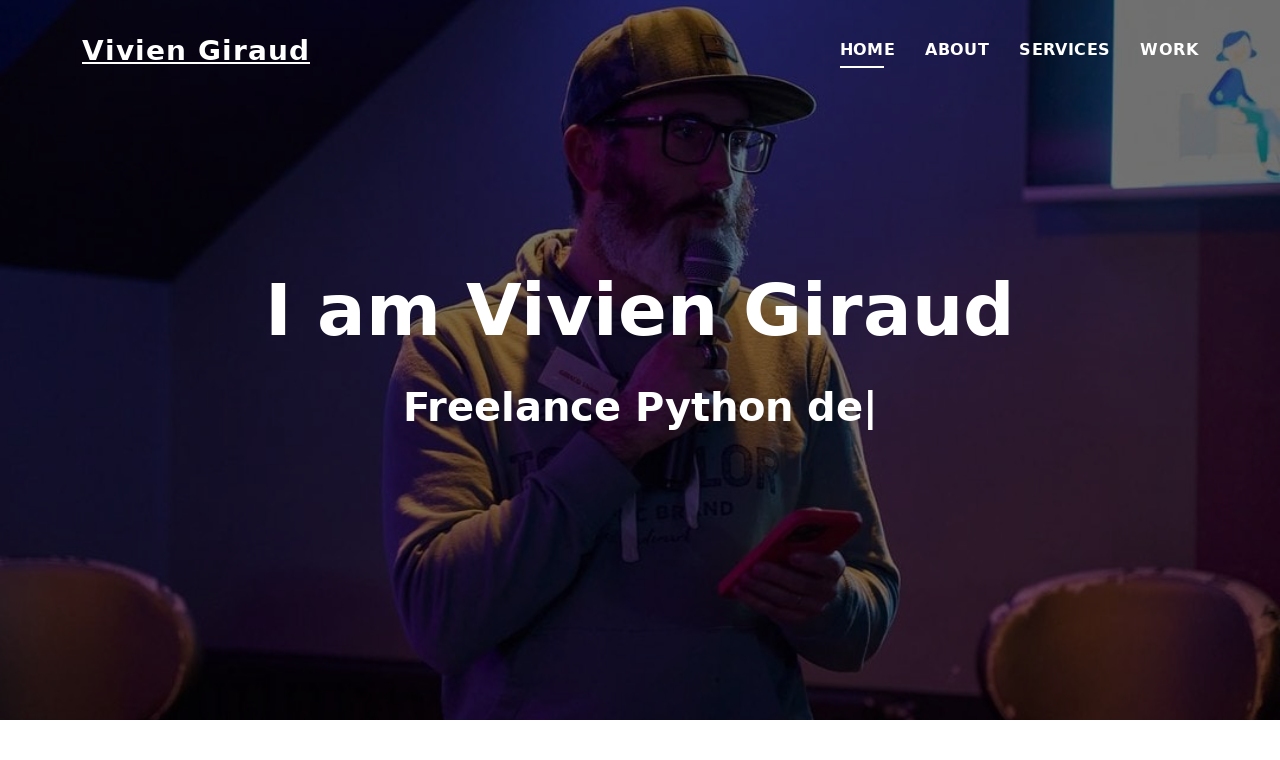

--- FILE ---
content_type: text/html
request_url: https://pythonfreelance.fr/
body_size: 4999
content:
<!DOCTYPE html>
<html lang="en">

<head>
  <meta charset="utf-8">
  <meta content="width=device-width, initial-scale=1.0" name="viewport">

  <title>Vivien Giraud Python FastAPI/Django/Flask Freelance - AWS certified</title>
  <meta content="Vivien Giraud is a Python, FastAPI and Django expert freelance based in France." name="description">
  <meta content="Python, freelance, Django, Flask, FastAPI, AWS, Vivien Giraud, Malt, Comet, LinkedIn" name="keywords">

  <!-- Favicons -->
  <link href="assets/img/favicon.png" rel="icon">
  <link href="assets/img/apple-touch-icon.png" rel="apple-touch-icon">

  <!-- Template Main CSS File -->
  <link href="assets/css/style-min.css" rel="stylesheet">
</head>
  <!-- Google tag (gtag.js) -->
  <script async src="https://www.googletagmanager.com/gtag/js?id=G-HNH9TXVR4M"></script>
  <script>
    window.dataLayer = window.dataLayer || [];
    function gtag(){dataLayer.push(arguments);}
    gtag('js', new Date());

    gtag('config', 'G-HNH9TXVR4M');
  </script>

<body>
  <!-- Vendor CSS Files -->
  <link href="https://cdn.jsdelivr.net/npm/bootstrap@5.3.2/dist/css/bootstrap.min.css" rel="stylesheet" integrity="sha384-T3c6CoIi6uLrA9TneNEoa7RxnatzjcDSCmG1MXxSR1GAsXEV/Dwwykc2MPK8M2HN" crossorigin="anonymous">
  <link rel="stylesheet" href="https://cdn.jsdelivr.net/npm/bootstrap-icons@1.3.0/font/bootstrap-icons.css">

  <!-- ======= Header ======= -->
  <header id="header" class="fixed-top">
    <div class="container d-flex align-items-center justify-content-between">

      <h1 class="logo"><a href="index.html">Vivien Giraud</a></h1>
      <nav id="navbar" class="navbar">
        <ul>
          <li><a class="nav-link scrollto active" href="#hero">Home</a></li>
          <li><a class="nav-link scrollto" href="#about">About</a></li>
          <li><a class="nav-link scrollto" href="#services">Services</a></li>
          <li><a class="nav-link scrollto " href="#work">Work</a></li>
        </ul>
        <i class="bi bi-list mobile-nav-toggle"></i>
      </nav><!-- .navbar -->
    </div>
  </header><!-- End Header -->

  <!-- ======= Hero Section ======= -->
  <div id="hero" class="hero route bg-image" style="background-image: url(assets/img/vivien.jpg)">
    <div class="overlay-itro"></div>
    <div class="hero-content display-table">
      <div class="table-cell">
        <div class="container">
          <h1 class="hero-title mb-4">I am Vivien Giraud</h1>
          <p class="hero-subtitle"><span class="typed" data-typed-items="Freelance Python developer, Freelance FastAPI developer, CTO, AWS certified"></span></p>
        </div>
      </div>
    </div>
  </div><!-- End Hero Section -->

  <main id="main">

    <!-- ======= About Section ======= -->
    <section id="about" class="about-mf sect-pt4 route">
      <div class="container">
        <div class="row">
          <div class="col-sm-12">
            <div class="box-shadow-full">
              <div class="row">
                <div class="col-md-6">
                  <div class="row">
                    <div class="col-sm-6 col-md-5">
                      <div class="about-img">
                        <img src="assets/img/europe1.jpg" class="rounded b-shadow-a" alt="Tridea on Europe1" loading="lazy" width="231" height="231">
                      </div>
                    </div>
                    <div class="col-sm-6 col-md-7">
                      <div class="about-info">
                        <p><span class="title-s">Name: </span> <span>Vivien Giraud</span></p>
                        <p><span class="title-s">Profile: </span> <span>Python/FastAPI/Django/Flask developer</span></p>
                        <p><span class="title-s">Email: </span> <span>freelance@viviengiraud.fr</span></p>
                        <p><span class="title-s">Phone: </span> <span>+33(0)6.21.43.30.87</span></p>
                      </div>
                    </div>
                  </div>
                  <div class="skill-mf">
                    <p class="title-s">Skill</p>
                    <span>Python</span> <span class="pull-right">90%</span>
                    <div class="progress">
                      <div class="progress-bar" role="progressbar" aria-label="Python skill" style="width: 90%;" aria-valuenow="90" aria-valuemin="0" aria-valuemax="100"></div>
                    </div>
                    <span>Django (incl. DRF)</span> <span class="pull-right">85%</span>
                    <div class="progress">
                      <div class="progress-bar" role="progressbar" aria-label="Django skill" style="width: 85%" aria-valuenow="85" aria-valuemin="0" aria-valuemax="100"></div>
                    </div>
                    <span>FastAPI</span> <span class="pull-right">85%</span>
                    <div class="progress">
                      <div class="progress-bar" role="progressbar" aria-label="FastAPI skill" style="width: 85%" aria-valuenow="85" aria-valuemin="0" aria-valuemax="100"></div>
                    </div>
                    <span>Flask</span> <span class="pull-right">70%</span>
                    <div class="progress">
                      <div class="progress-bar" role="progressbar" aria-label="Flask skill" style="width: 70%" aria-valuenow="70" aria-valuemin="0" aria-valuemax="100"></div>
                    </div>
                    <span>AWS</span> <span class="pull-right">80%</span>
                    <div class="progress">
                      <div class="progress-bar" role="progressbar" aria-label="AWS skill" style="width: 80%" aria-valuenow="80" aria-valuemin="0" aria-valuemax="100"></div>
                    </div>
                    <span>HTML Portfolio with Bootstrap</span> <span class="pull-right">5%</span>
                    <div class="progress">
                      <div class="progress-bar" role="progressbar" aria-label="HTML skill" style="width: 5%" aria-valuenow="5" aria-valuemin="0" aria-valuemax="100"></div>
                    </div>
                  </div>
                </div>
                <div class="col-md-6">
                  <div class="about-me pt-4 pt-md-0">
                    <div class="title-box-2">
                      <h2 class="title-left">
                        About me
                      </h2>
                    </div>
                    <p class="lead">
                      Hello, I'm Vivien, a seasoned Python developer with over a decade of experience in crafting scalable web applications and APIs using <b>Django</b>, <b>Flask</b>, and <b>FastAPI</b>.<br>
                      My journey began with embedded systems, which paved the way for my transition into web development and a passion for backend architectures.
                    </p>
                    <p class="lead">
                      As an entrepreneur, I've founded multiple startups:<br>
                      <ul>
                      <li><b>Tridea</b>: A trailblazer in <b>online travel</b>, specializing in self-connecting technology to revolutionize the way we fly. <i>(dead)</i></li>
                      <li><b>Web To Store</b>: An innovative <b>SaaS platform</b> empowering merchants to set up a <b>Click & Collect</b> service in under 15 minutes. <i>(dead)</i></li>
                      <li><b>Streem</b>: A cutting-edge <b>Jukebox</b> 4.0, transforming how users interact with playlists in various venues. <i>(dead)</i></li>
                      <li><b><a href="https://www.rappelradar.fr">RappelRadar.fr</a></b>: Be alerted as soon as a consumer recall occurs on one of your purchases. <i>(active)</i></li>
                      <li><b><a href="https://www.promopeers.com">PromoPeers.com.fr</a></b>: Empowering influencers to seamlessly share affiliate links and exclusive promo codes, while enabling followers to effortlessly discover and track the best deals. <i>(active)</i></li>
                      </ul>

                    </p>
                    <p class="lead">
                      Currently, I'm channeling my expertise into authoring an e-book designed to teach Python to children, drawing on my extensive experience in Internet site development, IT infrastructure, team and project management, and business leadership.<br>
                      As a freelancer, I bring robust skills in <b>Python 3</b>, <b>Django</b>, <b>Flask</b>, <b>DRF</b>, and <b>FastAPI</b>, underpinned by my certification as an <b>Amazon Cloud Practitioner</b> and prowess in <b>Terraform</b>.<br>
                      Beyond my freelance ventures, I'm passionate about education, lecturing at engineering schools across France on topics such as <b>Test-Driven Development (TDD)</b>, <b>Python</b>, <b>Django</b>, <b>Flask</b>, <b>FastAPI</b>, <b>Object-Oriented Programming</b>, and more.<br>
                    </p>
                    <p class="lead">
                      Let's connect and explore how my background can contribute to your success!
                    </p>
                  </div>
                </div>
              </div>
            </div>
          </div>
        </div>
      </div>
    </section><!-- End About Section -->

    <!-- ======= Services Section ======= -->
    <section id="services" class="services-mf pt-5 route">
      <div class="container">
        <div class="row">
          <div class="col-sm-12">
            <div class="title-box text-center">
              <h3 class="title-a">
                My field of expertise
              </h3>
              <p class="subtitle-a">
                In my field of expertise, I excel at developing high-quality, scalable Python applications. With a strong foundation in back-end development, I specialize in creating efficient back-end functionalities. My proficiency extends to cloud-based solutions, leveraging AWS services to design and deploy scalable, secure, and robust applications. My approach is always client-centric, ensuring that each project is tailored to meet the unique needs and goals of your business.
              </p>
              <div class="line-mf"></div>
            </div>
          </div>
        </div>
        <div class="row">
          <div class="col-md-4">
            <div class="service-box">
              <div class="service-ico">
                <span class="ico-circle"><i class="bi bi-briefcase"></i></span>
              </div>
              <div class="service-content">
                <h2 class="s-title">Python Development</h2>
                <p class="s-description text-center">
                  Specializing in Python development, I offer comprehensive solutions ranging from simple scripts to complex web applications. My expertise encompasses developing robust back-end systems with Django, creating efficient APIs with FastAPI, and crafting lightweight applications with Flask. My approach is always to write clean, efficient, and maintainable code, ensuring scalability and performance.
                </p>
              </div>
            </div>
          </div>
          <div class="col-md-4">
            <div class="service-box">
              <div class="service-ico">
                <span class="ico-circle"><i class="bi bi-card-checklist"></i></span>
              </div>
              <div class="service-content">
                <h2 class="s-title">Flask to FastAPI upgrade</h2>
                <p class="s-description text-center">
                  With profound experience in both Flask and FastAPI, I provide seamless upgrade services from Flask to FastAPI. This transition offers enhanced performance, better request handling, and asynchronous programming capabilities, making your applications faster and more efficient. I focus on minimizing downtime and ensuring a smooth transition, keeping your business objectives and technical requirements in mind.
                </p>
              </div>
            </div>
          </div>
          <div class="col-md-4">
            <div class="service-box">
              <div class="service-ico">
                <span class="ico-circle"><i class="bi bi-bar-chart"></i></span>
              </div>
              <div class="service-content">
                <h2 class="s-title">AWS</h2>
                <p class="s-description text-center">
                  Certified Amazon Cloud Practitioner offering expert AWS services. Specialize in EC2, S3, RDS, and serverless architectures with Lambda. Focus on cost-efficient, secure, scalable cloud solutions and serverless computing. Experienced in network management with VPC and disaster recovery strategies.
                </p>
              </div>
            </div>
          </div>
          <div class="col-md-4">
            <div class="service-box">
              <div class="service-ico">
                <span class="ico-circle"><i class="bi bi-binoculars"></i></span>
              </div>
              <div class="service-content">
                <h2 class="s-title">API Development and Integration</h2>
                <p class="s-description text-center">
                  Specializing in ApPI development and integration, I deliver robust and scalable solutions that connect disparate systems and applications. With extensive experience in creating efficient APIs using Django Rest Framework (DRF) and FastAPI, I ensure seamless data exchange and integration. My focus is on building APIs that are not only powerful but also intuitive and easy to use, facilitating smooth communication between front-end and back-end systems. Whether it's RESTful services or GraphQL, my approach is tailored to meet your unique business requirements, emphasizing security, reliability, and performance.
                </p>
              </div>
            </div>
          </div>
          <div class="col-md-4">
            <div class="service-box">
              <div class="service-ico">
                <span class="ico-circle"><i class="bi bi-brightness-high"></i></span>
              </div>
              <div class="service-content">
                <h2 class="s-title">Cloud Infrastructure Design</h2>
                <p class="s-description text-center">
                  Expert in Cloud Infrastructure Design, focusing on scalable, secure architectures. Proficient in load balancing, auto-scaling, and cloud security. Utilize Terraform for efficient infrastructure as code, ensuring resilient, future-proof, and cost-effective cloud solutions.
                </p>
              </div>
            </div>
          </div>
          <div class="col-md-4">
            <div class="service-box">
              <div class="service-ico">
                <span class="ico-circle"><i class="bi bi-calendar4-week"></i></span>
              </div>
              <div class="service-content">
                <h2 class="s-title">Marketing Services</h2>
                <p class="s-description text-center">
                  While my primary focus is on Python development, I also understand the importance of digital marketing in promoting web applications. I collaborate with marketing professionals to ensure that the products I develop are not only technically sound but also market-ready, integrating SEO best practices and analytics to track and enhance user engagement.
                </p>
              </div>
            </div>
          </div>
        </div>
      </div>
    </section><!-- End Services Section -->

    <!-- ======= Portfolio Section ======= -->
    <section id="work" class="portfolio-mf sect-pt4 route">
      <div class="container">
        <div class="row">
          <div class="col-sm-12">
            <div class="title-box text-center">
              <h3 class="title-a">
                Portfolio
              </h3>
              <p class="subtitle-a">
                Compagnies I've worked with.
              </p>
              <div class="line-mf"></div>
            </div>
          </div>
        </div>
        <div class="row">
          <div class="col-md-4">
            <div class="work-box">
              <div class="work-img">
                <img src="assets/img/white.jpg" alt="Your campany logo" loading="lazy" width="450" height="450">
              </div>
              <div class="work-content">
                <div class="row">
                  <div class="col-sm-8">
                    <h2 class="w-title">Your company here</h2>
                    <div class="w-more">
                      <span>Python/FastAPI/Django/Flask developer</span> / <span class="w-date">1 Apr. 2024</span>
                    </div>
                  </div>
                </div>
              </div>
            </div>
          </div>
          <div class="col-md-4">
            <div class="work-box">
              <div class="work-img">
                <img src="assets/img/loreal.jpg" alt="L'Oréal's logo" loading="lazy" width="450" height="450">
              </div>
              <div class="work-content">
                <div class="row">
                  <div class="col-sm-8">
                    <h2 class="w-title">L'Oréal</h2>
                    <div class="w-more">
                      <span>Python Developer</span> / <span class="w-date">Aug. 2023 - Dec. 2023</span>
                    </div>
                  </div>
                </div>
              </div>
            </div>
          </div>
          <div class="col-md-4">
            <div class="work-box">
              <div class="work-img">
                <img src="assets/img/powens-unnax.jpg" alt="Powens logo" loading="lazy">
              </div>
              <div class="work-content">
                <div class="row">
                  <div class="col-sm-8">
                    <h2 class="w-title">Powens (ex Budget-Insight)</h2>
                    <div class="w-more">
                      <span>FastAPI Developer</span> / <span class="w-date">Nov. 2022 - Jun. 2023</span>
                    </div>
                  </div>
                </div>
              </div>
            </div>
          </div>
          <div class="col-md-4">
            <div class="work-box">
              <div class="work-img">
                <img src="assets/img/weefin.jpg" alt="WeeFin's logo" loading="lazy">
              </div>
              <div class="work-content">
                <div class="row">
                  <div class="col-sm-8">
                    <h2 class="w-title">WeeFin</h2>
                    <div class="w-more">
                      <span>WeeFin</span> / <span class="w-date">18 Sep. 2018</span>
                    </div>
                  </div>
                </div>
              </div>
            </div>
          </div>
          <div class="col-md-4">
            <div class="work-box">
              <div class="work-img">
                <img src="assets/img/alma.jpg" alt="Alma's logo" loading="lazy">
              </div>
              <div class="work-content">
                <div class="row">
                  <div class="col-sm-8">
                    <h2 class="w-title">Alma</h2>
                    <div class="w-more">
                      <span>Alma</span> / <span class="w-date">18 Sep. 2018</span>
                    </div>
                  </div>
                </div>
              </div>
            </div>
          </div>
          <div class="col-md-4">
            <div class="work-box">
              <div class="work-img">
                <img src="assets/img/saint-gobain.jpg" alt="Saint Gobain's logo" loading="lazy">
              </div>
              <div class="work-content">
                <div class="row">
                  <div class="col-sm-8">
                    <h2 class="w-title">Saint Gobain</h2>
                    <div class="w-more">
                      <span>Django Developper</span> / <span class="w-date">18 Sep. 2018</span>
                    </div>
                  </div>
                </div>
              </div>
            </div>
          </div>
        </div>
      </div>
    </section><!-- End Portfolio Section -->
  </main><!-- End #main -->

  <!-- ======= Footer ======= -->
  <footer>
    <div class="container">
      <div class="row">
        <div class="col-sm-12">
          <div class="copyright-box">
            <p class="copyright">&copy; Copyright <strong>DevFolio</strong>. All Rights Reserved</p>
            <div class="credits">
              Designed by <a href="https://bootstrapmade.com/">BootstrapMade</a>
            </div>
          </div>
        </div>
      </div>
    </div>
  </footer><!-- End  Footer -->

  <div id="preloader"></div>
  <a href="#" class="back-to-top d-flex align-items-center justify-content-center"><i class="bi bi-arrow-up-short"></i></a>
  <script type="application/ld+json">


  </script>

  <!-- Vendor JS Files -->
  <script src="https://cdn.jsdelivr.net/npm/bootstrap@5.3.2/dist/js/bootstrap.bundle.min.js" integrity="sha384-C6RzsynM9kWDrMNeT87bh95OGNyZPhcTNXj1NW7RuBCsyN/o0jlpcV8Qyq46cDfL" crossorigin="anonymous"></script>
  <script src="assets/vendor/typed.js/typed.umd.js"></script>

  <!-- Template Main JS File -->
  <script src="assets/js/main-min.js"></script>

</body>

</html>

--- FILE ---
content_type: text/css
request_url: https://pythonfreelance.fr/assets/css/style-min.css
body_size: 2367
content:
body{background-color:#f5f5f5;color:#4e4e4e}h1,h2,h3,h4,h5,h6{color:#1e1e1e}a{color:#1e1e1e;text-decoration:none;transition:all .5s ease-in-out}a:hover{color:#0078ff;text-decoration:none;transition:all .5s ease-in-out}.p-r{position:relative}.color-a{text-decoration:none;color:#0078ff}.color-d{color:#f5f5f5}.color-text-a{text-decoration:none;color:#4e4e4e}.box-shadow,.card-blog,.work-box,.service-box,.paralax-mf{box-shadow:0 13px 8px -10px rgba(0,0,0,0.1)}.box-shadow-a,.button:hover{text-decoration:none;box-shadow:0 0 0 4px #cde1f8}.display-5{font-size:2.5rem;font-weight:300;line-height:1.1}.display-6{font-size:2rem;font-weight:300;line-height:1.1}.avatar{width:32px;height:32px;margin-right:4px;overflow:hidden}.bg-image{background-repeat:no-repeat;background-attachment:fixed;background-size:cover;background-position:center center}@media(max-width:1024px){.bg-image{background-attachment:scroll}}.overlay-mf{background-color:#0078ff}.overlay-mf{position:absolute;top:0;left:0;padding:0;height:100%;width:100%;opacity:.7}.paralax-mf{position:relative;padding:8rem 0}.display-table{width:100%;height:100%;display:table}.table-cell{display:table-cell;vertical-align:middle}.sect-4{padding:4rem 0}.sect-pt4{padding-top:4rem}.sect-mt4{margin-top:4rem}.title-s{font-weight:600;color:#1e1e1e;font-size:1.1rem}.title-box{margin-bottom:4rem}.title-a{text-decoration:none;font-size:3rem;font-weight:bold;text-transform:uppercase}.subtitle-a{text-decoration:none;color:#4e4e4e}.line-mf{width:40px;height:5px;background-color:#0078ff;margin:0 auto}.title-box-2{margin-bottom:3rem}.title-left{font-size:2rem;position:relative}.title-left:before{content:"";position:absolute;height:3px;background-color:#0078ff;width:100px;bottom:-12px}.box-pl2{padding-left:2rem}.box-shadow-full{padding:3rem 1.25rem;position:relative;background-color:#fff;margin-bottom:3rem;z-index:2;box-shadow:0 1px 1px 0 rgba(0,0,0,0.06),0 2px 5px 0 rgba(0,0,0,0.2)}@media(min-width:768px){.box-shadow-full{padding:3rem}}.ico-circle{height:40px;width:40px;font-size:1.2rem;border-radius:50%;line-height:1.6;margin:0 15px 0 0;box-shadow:0 0 0 3px #0078ff;transition:all 500ms ease}.ico-circle:hover{background-color:#0078ff;color:#fff;box-shadow:0 0 0 3px #cde1f8;transition:all 500ms ease}.list-ico{line-height:2}.list-ico span{color:#0078ff;margin-right:10px}.ico-circle{height:100px;width:100px;font-size:2rem;border-radius:50%;line-height:1.55;margin:0 auto;text-align:center;box-shadow:0 0 0 10px #0078ff;display:block}.scrolltop-mf{position:relative;display:none}.scrolltop-mf span{z-index:999;position:fixed;width:42px;height:42px;background-color:#0078ff;opacity:.7;font-size:1.6rem;line-height:1.5;text-align:center;color:#fff;top:auto;left:auto;right:30px;bottom:50px;cursor:pointer;border-radius:50%}.back-to-top{position:fixed;visibility:hidden;opacity:0;right:15px;bottom:15px;z-index:996;background:#0078ff;width:40px;height:40px;border-radius:50px;transition:all .4s}.back-to-top i{font-size:28px;color:#fff;line-height:0}.back-to-top:hover{background:#298eff;color:#fff}.back-to-top.active{visibility:visible;opacity:1}#preloader{position:fixed;top:0;left:0;right:0;bottom:0;z-index:9999;overflow:hidden;background:#fff}#preloader:before{content:"";position:fixed;top:calc(50% - 30px);left:calc(50% - 30px);border:6px solid #f2f2f2;border-top:6px solid #0078ff;border-radius:50%;width:60px;height:60px;animation:animate-preloader 1s linear infinite}@keyframes animate-preloader{0%{transform:rotate(0)}100%{transform:rotate(360deg)}}.button{display:inline-block;padding:.3rem .6rem;text-align:center;vertical-align:middle;-webkit-user-select:none;-moz-user-select:none;user-select:none;font-size:1rem;border-radius:.3rem;border:1px solid transparent;transition:all 500ms ease;cursor:pointer}.button:focus{outline:0}.button:hover{background-color:#0062d3;color:#fff;transition:all 500ms ease}.button-a{text-decoration:none;background-color:#0078ff;color:#fff;border-color:#cde1f8}.button-big{padding:.9rem 2.3rem;font-size:1.2rem}.button-rouded{border-radius:5rem}.btn-lg{padding:.5rem 1rem;font-size:1.25rem;line-height:1.5;border-radius:.3rem}#header{transition:all .5s;z-index:997;padding:20px 0}#header .logo{font-size:28px;margin:0;padding:0;font-weight:600;letter-spacing:1px}#header .logo a{color:#fff}#header .logo img{max-height:40px}#header.header-scrolled{background:rgba(0,0,0,0.9);padding:12px 0}.navbar{padding:0}.navbar ul{margin:0;padding:0;display:flex;list-style:none;align-items:center}.navbar li{position:relative}.navbar>ul>li{white-space:nowrap;padding:10px 0 10px 30px}.navbar a,.navbar a:focus{display:flex;align-items:center;justify-content:space-between;color:#fff;font-size:16px;font-weight:600;padding:0;white-space:nowrap;transition:.3s;letter-spacing:.4px;position:relative;text-transform:uppercase}.navbar a i,.navbar a:focus i{font-size:12px;line-height:0;margin-left:5px}.navbar>ul>li>a:before{content:"";position:absolute;width:100%;height:2px;bottom:-6px;left:0;width:0;background-color:#fff;visibility:hidden;transition:all .3s ease-in-out 0s}.navbar a:hover:before,.navbar li:hover>a:before,.navbar .active:before{visibility:visible;width:80%}.navbar a:hover,.navbar .active,.navbar .active:focus,.navbar li:hover>a{color:#fff}.navbar .dropdown ul{display:block;position:absolute;left:30px;top:calc(100% + 30px);margin:0;padding:10px 0;z-index:99;opacity:0;visibility:hidden;background:#fff;box-shadow:0 0 30px rgba(127,137,161,0.25);transition:.3s}.navbar .dropdown ul li{min-width:200px}.navbar .dropdown ul a{padding:10px 20px;font-size:14px;text-transform:none;color:#4e4e4e}.navbar .dropdown ul a i{font-size:12px}.navbar .dropdown ul a:hover,.navbar .dropdown ul .active:hover,.navbar .dropdown ul li:hover>a{color:#0078ff}.navbar .dropdown:hover>ul{opacity:1;top:100%;visibility:visible}.navbar .dropdown .dropdown ul{top:0;left:calc(100% - 30px);visibility:hidden}.navbar .dropdown .dropdown:hover>ul{opacity:1;top:0;left:100%;visibility:visible}@media(max-width:1366px){.navbar .dropdown .dropdown ul{left:-90%}.navbar .dropdown .dropdown:hover>ul{left:-100%}}.mobile-nav-toggle{color:#fff;font-size:28px;cursor:pointer;display:none;line-height:0;transition:.5s}@media(max-width:991px){.mobile-nav-toggle{display:block}.navbar ul{display:none}}.navbar-mobile{position:fixed;overflow:hidden;top:0;right:0;left:0;bottom:0;background:rgba(78,78,78,0.9);transition:.3s;z-index:999}.navbar-mobile .mobile-nav-toggle{position:absolute;top:15px;right:15px}.navbar-mobile ul{display:block;position:absolute;top:55px;right:15px;bottom:15px;left:15px;padding:10px 0;background-color:#fff;overflow-y:auto;transition:.3s}.navbar-mobile>ul>li{padding:0}.navbar-mobile a:hover:before,.navbar-mobile li:hover>a:before,.navbar-mobile .active:before{visibility:hidden}.navbar-mobile a,.navbar-mobile a:focus{padding:10px 20px;font-size:15px;color:#4e4e4e}.navbar-mobile a:hover,.navbar-mobile .active,.navbar-mobile li:hover>a{color:#0078ff}.navbar-mobile .getstarted,.navbar-mobile .getstarted:focus{margin:15px}.navbar-mobile .dropdown ul{position:static;display:none;margin:10px 20px;padding:10px 0;z-index:99;opacity:1;visibility:visible;background:#fff;box-shadow:0 0 30px rgba(127,137,161,0.25)}.navbar-mobile .dropdown ul li{min-width:200px}.navbar-mobile .dropdown ul a{padding:10px 20px}.navbar-mobile .dropdown ul a i{font-size:12px}.navbar-mobile .dropdown ul a:hover,.navbar-mobile .dropdown ul .active:hover,.navbar-mobile .dropdown ul li:hover>a{color:#0078ff}.navbar-mobile .dropdown>.dropdown-active{display:block}.hero{height:100vh;position:relative;color:#fff}.hero .hero-content{text-align:center;position:absolute}.hero .overlay-itro{background-color:rgba(0,0,0,0.6);position:absolute;top:0;left:0;padding:0;height:100%;width:100%;opacity:.9}.hero .hero-title{color:#fff;font-weight:600;font-size:3rem}@media(min-width:768px){.hero .hero-title{font-size:4.5rem}}.hero .hero-subtitle{font-size:1.5rem;font-weight:600}@media(min-width:768px){.hero .hero-subtitle{font-size:2.5rem}}.hero .text-slider-items{display:none}.hero-single{height:350px}.hero-single .hero-content{margin-top:30px}.hero-single .hero-title{text-transform:uppercase;font-size:3rem}@media(min-width:768px){.hero-single .hero-title{font-size:3.5rem}}.hero-single .breadcrumb{background-color:transparent;color:#0078ff}.hero-single .breadcrumb .breadcrumb-item:before{color:#cde1f8}.hero-single .breadcrumb .breadcrumb-item.active{color:#cde1f8}.hero-single .breadcrumb a{color:#fff}.about-mf .box-shadow-full{padding-top:4rem;padding-bottom:4rem}.about-mf .about-img{margin-bottom:2rem}.about-mf .about-img img{margin-left:10px}@media(min-width:767px){.about-mf .box-pl2{margin-top:3rem;padding-left:0}}.skill-mf span{color:#4e4e4e}.skill-mf .progress{background-color:#cde1f8;margin:.5rem 0 1.2rem 0;border-radius:0;height:.7rem}.skill-mf .progress .progress-bar{height:.7rem;background-color:#0078ff}.service-box{background-color:#fff;padding:2.5rem 1.3rem;border-radius:1rem;margin-bottom:3rem;text-align:center}.service-box:hover .ico-circle{transition:all 500ms ease;color:#fff;background-color:#0078ff;box-shadow:0 0 0 10px #cde1f8}.service-box .service-ico{margin-bottom:1rem;color:#1e1e1e}.service-box .ico-circle{transition:all 500ms ease;display:inline-flex;align-items:center;justify-content:center}.service-box .ico-circle i{line-height:0;font-size:40px}.service-box .s-title{font-size:1.4rem;text-transform:uppercase;text-align:center;padding:.4rem 0}.service-box .s-description{color:#4e4e4e}.work-box{margin-bottom:3rem;-webkit-backface-visibility:hidden;backface-visibility:hidden;background-color:#fff}.work-box:hover img{transform:scale(1.3)}.work-img{display:block;overflow:hidden}.work-content{padding:2rem 3% 1rem 4%}.work-content .w-more{color:#4e4e4e;font-size:.8rem}.work-content .w-more .w-ctegory{color:#0078ff}.work-content .w-like{font-size:2.5rem;color:#0078ff;float:right}.work-content .w-like a{color:#0078ff}.work-content .w-like .num-like{font-size:.7rem}.w-title{font-size:1.2rem}footer{text-align:center;color:#fff;padding:25px 0;background:#0062d3}footer .copyright{margin-bottom:.3rem}footer .credits{margin-bottom:0}footer .credits a{color:#fff}


--- FILE ---
content_type: text/javascript
request_url: https://pythonfreelance.fr/assets/js/main-min.js
body_size: 739
content:
(function(){"use strict";const select=(el,all=false)=>{el=el.trim();if(all){return[...document.querySelectorAll(el)]}else{return document.querySelector(el)}};const on=(type,el,listener,all=false)=>{let selectEl=select(el,all);if(selectEl){if(all){selectEl.forEach(e=>e.addEventListener(type,listener))}else{selectEl.addEventListener(type,listener)}}};const onscroll=(el,listener)=>{el.addEventListener("scroll",listener)};let navbarlinks=select("#navbar .scrollto",true);const navbarlinksActive=()=>{let position=window.scrollY+200;navbarlinks.forEach(navbarlink=>{if(!navbarlink.hash)return;let section=select(navbarlink.hash);if(!section)return;if(position>=section.offsetTop&&position<=section.offsetTop+section.offsetHeight){navbarlink.classList.add("active")}else{navbarlink.classList.remove("active")}})};window.addEventListener("load",navbarlinksActive);onscroll(document,navbarlinksActive);const scrollto=el=>{let header=select("#header");let offset=header.offsetHeight;if(!header.classList.contains("header-scrolled")){offset-=16}let elementPos=select(el).offsetTop;window.scrollTo({top:elementPos-offset,behavior:"smooth"})};let selectHeader=select("#header");if(selectHeader){const headerScrolled=()=>{if(window.scrollY>100){selectHeader.classList.add("header-scrolled")}else{selectHeader.classList.remove("header-scrolled")}};window.addEventListener("load",headerScrolled);onscroll(document,headerScrolled)}let backtotop=select(".back-to-top");if(backtotop){const toggleBacktotop=()=>{if(window.scrollY>100){backtotop.classList.add("active")}else{backtotop.classList.remove("active")}};window.addEventListener("load",toggleBacktotop);onscroll(document,toggleBacktotop)}on("click",".mobile-nav-toggle",function(e){select("#navbar").classList.toggle("navbar-mobile");this.classList.toggle("bi-list");this.classList.toggle("bi-x")});on("click",".navbar .dropdown > a",function(e){if(select("#navbar").classList.contains("navbar-mobile")){e.preventDefault();this.nextElementSibling.classList.toggle("dropdown-active")}},true);on("click",".scrollto",function(e){if(select(this.hash)){e.preventDefault();let navbar=select("#navbar");if(navbar.classList.contains("navbar-mobile")){navbar.classList.remove("navbar-mobile");let navbarToggle=select(".mobile-nav-toggle");navbarToggle.classList.toggle("bi-list");navbarToggle.classList.toggle("bi-x")}scrollto(this.hash)}},true);window.addEventListener("load",()=>{if(window.location.hash){if(select(window.location.hash)){scrollto(window.location.hash)}}});const typed=select(".typed");if(typed){let typed_strings=typed.getAttribute("data-typed-items");typed_strings=typed_strings.split(",");new Typed(".typed",{strings:typed_strings,loop:true,typeSpeed:100,backSpeed:50,backDelay:2e3})}let preloader=select("#preloader");if(preloader){window.addEventListener("load",()=>{preloader.remove()})}})();
